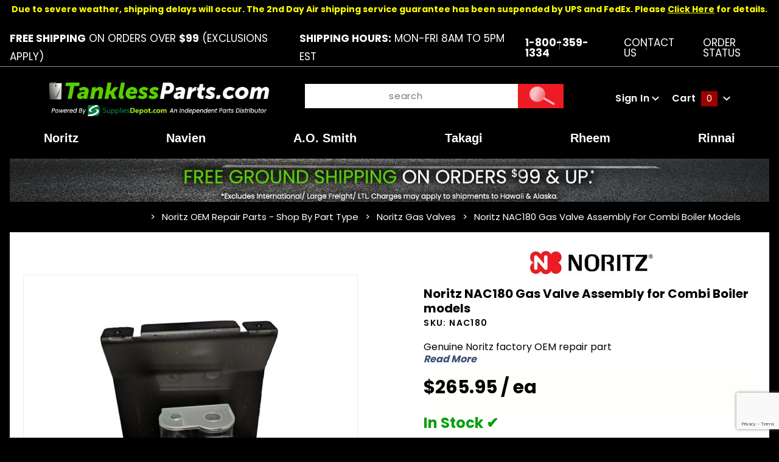

--- FILE ---
content_type: text/html; charset=utf-8
request_url: https://www.google.com/recaptcha/api2/anchor?ar=1&k=6LfAlF0qAAAAAI8sL3_-9aIbkf24S-UnU_T0TtYo&co=aHR0cHM6Ly93d3cudGFua2xlc3NwYXJ0cy5jb206NDQz&hl=en&v=PoyoqOPhxBO7pBk68S4YbpHZ&size=invisible&anchor-ms=20000&execute-ms=30000&cb=k645ihgf1fcg
body_size: 48624
content:
<!DOCTYPE HTML><html dir="ltr" lang="en"><head><meta http-equiv="Content-Type" content="text/html; charset=UTF-8">
<meta http-equiv="X-UA-Compatible" content="IE=edge">
<title>reCAPTCHA</title>
<style type="text/css">
/* cyrillic-ext */
@font-face {
  font-family: 'Roboto';
  font-style: normal;
  font-weight: 400;
  font-stretch: 100%;
  src: url(//fonts.gstatic.com/s/roboto/v48/KFO7CnqEu92Fr1ME7kSn66aGLdTylUAMa3GUBHMdazTgWw.woff2) format('woff2');
  unicode-range: U+0460-052F, U+1C80-1C8A, U+20B4, U+2DE0-2DFF, U+A640-A69F, U+FE2E-FE2F;
}
/* cyrillic */
@font-face {
  font-family: 'Roboto';
  font-style: normal;
  font-weight: 400;
  font-stretch: 100%;
  src: url(//fonts.gstatic.com/s/roboto/v48/KFO7CnqEu92Fr1ME7kSn66aGLdTylUAMa3iUBHMdazTgWw.woff2) format('woff2');
  unicode-range: U+0301, U+0400-045F, U+0490-0491, U+04B0-04B1, U+2116;
}
/* greek-ext */
@font-face {
  font-family: 'Roboto';
  font-style: normal;
  font-weight: 400;
  font-stretch: 100%;
  src: url(//fonts.gstatic.com/s/roboto/v48/KFO7CnqEu92Fr1ME7kSn66aGLdTylUAMa3CUBHMdazTgWw.woff2) format('woff2');
  unicode-range: U+1F00-1FFF;
}
/* greek */
@font-face {
  font-family: 'Roboto';
  font-style: normal;
  font-weight: 400;
  font-stretch: 100%;
  src: url(//fonts.gstatic.com/s/roboto/v48/KFO7CnqEu92Fr1ME7kSn66aGLdTylUAMa3-UBHMdazTgWw.woff2) format('woff2');
  unicode-range: U+0370-0377, U+037A-037F, U+0384-038A, U+038C, U+038E-03A1, U+03A3-03FF;
}
/* math */
@font-face {
  font-family: 'Roboto';
  font-style: normal;
  font-weight: 400;
  font-stretch: 100%;
  src: url(//fonts.gstatic.com/s/roboto/v48/KFO7CnqEu92Fr1ME7kSn66aGLdTylUAMawCUBHMdazTgWw.woff2) format('woff2');
  unicode-range: U+0302-0303, U+0305, U+0307-0308, U+0310, U+0312, U+0315, U+031A, U+0326-0327, U+032C, U+032F-0330, U+0332-0333, U+0338, U+033A, U+0346, U+034D, U+0391-03A1, U+03A3-03A9, U+03B1-03C9, U+03D1, U+03D5-03D6, U+03F0-03F1, U+03F4-03F5, U+2016-2017, U+2034-2038, U+203C, U+2040, U+2043, U+2047, U+2050, U+2057, U+205F, U+2070-2071, U+2074-208E, U+2090-209C, U+20D0-20DC, U+20E1, U+20E5-20EF, U+2100-2112, U+2114-2115, U+2117-2121, U+2123-214F, U+2190, U+2192, U+2194-21AE, U+21B0-21E5, U+21F1-21F2, U+21F4-2211, U+2213-2214, U+2216-22FF, U+2308-230B, U+2310, U+2319, U+231C-2321, U+2336-237A, U+237C, U+2395, U+239B-23B7, U+23D0, U+23DC-23E1, U+2474-2475, U+25AF, U+25B3, U+25B7, U+25BD, U+25C1, U+25CA, U+25CC, U+25FB, U+266D-266F, U+27C0-27FF, U+2900-2AFF, U+2B0E-2B11, U+2B30-2B4C, U+2BFE, U+3030, U+FF5B, U+FF5D, U+1D400-1D7FF, U+1EE00-1EEFF;
}
/* symbols */
@font-face {
  font-family: 'Roboto';
  font-style: normal;
  font-weight: 400;
  font-stretch: 100%;
  src: url(//fonts.gstatic.com/s/roboto/v48/KFO7CnqEu92Fr1ME7kSn66aGLdTylUAMaxKUBHMdazTgWw.woff2) format('woff2');
  unicode-range: U+0001-000C, U+000E-001F, U+007F-009F, U+20DD-20E0, U+20E2-20E4, U+2150-218F, U+2190, U+2192, U+2194-2199, U+21AF, U+21E6-21F0, U+21F3, U+2218-2219, U+2299, U+22C4-22C6, U+2300-243F, U+2440-244A, U+2460-24FF, U+25A0-27BF, U+2800-28FF, U+2921-2922, U+2981, U+29BF, U+29EB, U+2B00-2BFF, U+4DC0-4DFF, U+FFF9-FFFB, U+10140-1018E, U+10190-1019C, U+101A0, U+101D0-101FD, U+102E0-102FB, U+10E60-10E7E, U+1D2C0-1D2D3, U+1D2E0-1D37F, U+1F000-1F0FF, U+1F100-1F1AD, U+1F1E6-1F1FF, U+1F30D-1F30F, U+1F315, U+1F31C, U+1F31E, U+1F320-1F32C, U+1F336, U+1F378, U+1F37D, U+1F382, U+1F393-1F39F, U+1F3A7-1F3A8, U+1F3AC-1F3AF, U+1F3C2, U+1F3C4-1F3C6, U+1F3CA-1F3CE, U+1F3D4-1F3E0, U+1F3ED, U+1F3F1-1F3F3, U+1F3F5-1F3F7, U+1F408, U+1F415, U+1F41F, U+1F426, U+1F43F, U+1F441-1F442, U+1F444, U+1F446-1F449, U+1F44C-1F44E, U+1F453, U+1F46A, U+1F47D, U+1F4A3, U+1F4B0, U+1F4B3, U+1F4B9, U+1F4BB, U+1F4BF, U+1F4C8-1F4CB, U+1F4D6, U+1F4DA, U+1F4DF, U+1F4E3-1F4E6, U+1F4EA-1F4ED, U+1F4F7, U+1F4F9-1F4FB, U+1F4FD-1F4FE, U+1F503, U+1F507-1F50B, U+1F50D, U+1F512-1F513, U+1F53E-1F54A, U+1F54F-1F5FA, U+1F610, U+1F650-1F67F, U+1F687, U+1F68D, U+1F691, U+1F694, U+1F698, U+1F6AD, U+1F6B2, U+1F6B9-1F6BA, U+1F6BC, U+1F6C6-1F6CF, U+1F6D3-1F6D7, U+1F6E0-1F6EA, U+1F6F0-1F6F3, U+1F6F7-1F6FC, U+1F700-1F7FF, U+1F800-1F80B, U+1F810-1F847, U+1F850-1F859, U+1F860-1F887, U+1F890-1F8AD, U+1F8B0-1F8BB, U+1F8C0-1F8C1, U+1F900-1F90B, U+1F93B, U+1F946, U+1F984, U+1F996, U+1F9E9, U+1FA00-1FA6F, U+1FA70-1FA7C, U+1FA80-1FA89, U+1FA8F-1FAC6, U+1FACE-1FADC, U+1FADF-1FAE9, U+1FAF0-1FAF8, U+1FB00-1FBFF;
}
/* vietnamese */
@font-face {
  font-family: 'Roboto';
  font-style: normal;
  font-weight: 400;
  font-stretch: 100%;
  src: url(//fonts.gstatic.com/s/roboto/v48/KFO7CnqEu92Fr1ME7kSn66aGLdTylUAMa3OUBHMdazTgWw.woff2) format('woff2');
  unicode-range: U+0102-0103, U+0110-0111, U+0128-0129, U+0168-0169, U+01A0-01A1, U+01AF-01B0, U+0300-0301, U+0303-0304, U+0308-0309, U+0323, U+0329, U+1EA0-1EF9, U+20AB;
}
/* latin-ext */
@font-face {
  font-family: 'Roboto';
  font-style: normal;
  font-weight: 400;
  font-stretch: 100%;
  src: url(//fonts.gstatic.com/s/roboto/v48/KFO7CnqEu92Fr1ME7kSn66aGLdTylUAMa3KUBHMdazTgWw.woff2) format('woff2');
  unicode-range: U+0100-02BA, U+02BD-02C5, U+02C7-02CC, U+02CE-02D7, U+02DD-02FF, U+0304, U+0308, U+0329, U+1D00-1DBF, U+1E00-1E9F, U+1EF2-1EFF, U+2020, U+20A0-20AB, U+20AD-20C0, U+2113, U+2C60-2C7F, U+A720-A7FF;
}
/* latin */
@font-face {
  font-family: 'Roboto';
  font-style: normal;
  font-weight: 400;
  font-stretch: 100%;
  src: url(//fonts.gstatic.com/s/roboto/v48/KFO7CnqEu92Fr1ME7kSn66aGLdTylUAMa3yUBHMdazQ.woff2) format('woff2');
  unicode-range: U+0000-00FF, U+0131, U+0152-0153, U+02BB-02BC, U+02C6, U+02DA, U+02DC, U+0304, U+0308, U+0329, U+2000-206F, U+20AC, U+2122, U+2191, U+2193, U+2212, U+2215, U+FEFF, U+FFFD;
}
/* cyrillic-ext */
@font-face {
  font-family: 'Roboto';
  font-style: normal;
  font-weight: 500;
  font-stretch: 100%;
  src: url(//fonts.gstatic.com/s/roboto/v48/KFO7CnqEu92Fr1ME7kSn66aGLdTylUAMa3GUBHMdazTgWw.woff2) format('woff2');
  unicode-range: U+0460-052F, U+1C80-1C8A, U+20B4, U+2DE0-2DFF, U+A640-A69F, U+FE2E-FE2F;
}
/* cyrillic */
@font-face {
  font-family: 'Roboto';
  font-style: normal;
  font-weight: 500;
  font-stretch: 100%;
  src: url(//fonts.gstatic.com/s/roboto/v48/KFO7CnqEu92Fr1ME7kSn66aGLdTylUAMa3iUBHMdazTgWw.woff2) format('woff2');
  unicode-range: U+0301, U+0400-045F, U+0490-0491, U+04B0-04B1, U+2116;
}
/* greek-ext */
@font-face {
  font-family: 'Roboto';
  font-style: normal;
  font-weight: 500;
  font-stretch: 100%;
  src: url(//fonts.gstatic.com/s/roboto/v48/KFO7CnqEu92Fr1ME7kSn66aGLdTylUAMa3CUBHMdazTgWw.woff2) format('woff2');
  unicode-range: U+1F00-1FFF;
}
/* greek */
@font-face {
  font-family: 'Roboto';
  font-style: normal;
  font-weight: 500;
  font-stretch: 100%;
  src: url(//fonts.gstatic.com/s/roboto/v48/KFO7CnqEu92Fr1ME7kSn66aGLdTylUAMa3-UBHMdazTgWw.woff2) format('woff2');
  unicode-range: U+0370-0377, U+037A-037F, U+0384-038A, U+038C, U+038E-03A1, U+03A3-03FF;
}
/* math */
@font-face {
  font-family: 'Roboto';
  font-style: normal;
  font-weight: 500;
  font-stretch: 100%;
  src: url(//fonts.gstatic.com/s/roboto/v48/KFO7CnqEu92Fr1ME7kSn66aGLdTylUAMawCUBHMdazTgWw.woff2) format('woff2');
  unicode-range: U+0302-0303, U+0305, U+0307-0308, U+0310, U+0312, U+0315, U+031A, U+0326-0327, U+032C, U+032F-0330, U+0332-0333, U+0338, U+033A, U+0346, U+034D, U+0391-03A1, U+03A3-03A9, U+03B1-03C9, U+03D1, U+03D5-03D6, U+03F0-03F1, U+03F4-03F5, U+2016-2017, U+2034-2038, U+203C, U+2040, U+2043, U+2047, U+2050, U+2057, U+205F, U+2070-2071, U+2074-208E, U+2090-209C, U+20D0-20DC, U+20E1, U+20E5-20EF, U+2100-2112, U+2114-2115, U+2117-2121, U+2123-214F, U+2190, U+2192, U+2194-21AE, U+21B0-21E5, U+21F1-21F2, U+21F4-2211, U+2213-2214, U+2216-22FF, U+2308-230B, U+2310, U+2319, U+231C-2321, U+2336-237A, U+237C, U+2395, U+239B-23B7, U+23D0, U+23DC-23E1, U+2474-2475, U+25AF, U+25B3, U+25B7, U+25BD, U+25C1, U+25CA, U+25CC, U+25FB, U+266D-266F, U+27C0-27FF, U+2900-2AFF, U+2B0E-2B11, U+2B30-2B4C, U+2BFE, U+3030, U+FF5B, U+FF5D, U+1D400-1D7FF, U+1EE00-1EEFF;
}
/* symbols */
@font-face {
  font-family: 'Roboto';
  font-style: normal;
  font-weight: 500;
  font-stretch: 100%;
  src: url(//fonts.gstatic.com/s/roboto/v48/KFO7CnqEu92Fr1ME7kSn66aGLdTylUAMaxKUBHMdazTgWw.woff2) format('woff2');
  unicode-range: U+0001-000C, U+000E-001F, U+007F-009F, U+20DD-20E0, U+20E2-20E4, U+2150-218F, U+2190, U+2192, U+2194-2199, U+21AF, U+21E6-21F0, U+21F3, U+2218-2219, U+2299, U+22C4-22C6, U+2300-243F, U+2440-244A, U+2460-24FF, U+25A0-27BF, U+2800-28FF, U+2921-2922, U+2981, U+29BF, U+29EB, U+2B00-2BFF, U+4DC0-4DFF, U+FFF9-FFFB, U+10140-1018E, U+10190-1019C, U+101A0, U+101D0-101FD, U+102E0-102FB, U+10E60-10E7E, U+1D2C0-1D2D3, U+1D2E0-1D37F, U+1F000-1F0FF, U+1F100-1F1AD, U+1F1E6-1F1FF, U+1F30D-1F30F, U+1F315, U+1F31C, U+1F31E, U+1F320-1F32C, U+1F336, U+1F378, U+1F37D, U+1F382, U+1F393-1F39F, U+1F3A7-1F3A8, U+1F3AC-1F3AF, U+1F3C2, U+1F3C4-1F3C6, U+1F3CA-1F3CE, U+1F3D4-1F3E0, U+1F3ED, U+1F3F1-1F3F3, U+1F3F5-1F3F7, U+1F408, U+1F415, U+1F41F, U+1F426, U+1F43F, U+1F441-1F442, U+1F444, U+1F446-1F449, U+1F44C-1F44E, U+1F453, U+1F46A, U+1F47D, U+1F4A3, U+1F4B0, U+1F4B3, U+1F4B9, U+1F4BB, U+1F4BF, U+1F4C8-1F4CB, U+1F4D6, U+1F4DA, U+1F4DF, U+1F4E3-1F4E6, U+1F4EA-1F4ED, U+1F4F7, U+1F4F9-1F4FB, U+1F4FD-1F4FE, U+1F503, U+1F507-1F50B, U+1F50D, U+1F512-1F513, U+1F53E-1F54A, U+1F54F-1F5FA, U+1F610, U+1F650-1F67F, U+1F687, U+1F68D, U+1F691, U+1F694, U+1F698, U+1F6AD, U+1F6B2, U+1F6B9-1F6BA, U+1F6BC, U+1F6C6-1F6CF, U+1F6D3-1F6D7, U+1F6E0-1F6EA, U+1F6F0-1F6F3, U+1F6F7-1F6FC, U+1F700-1F7FF, U+1F800-1F80B, U+1F810-1F847, U+1F850-1F859, U+1F860-1F887, U+1F890-1F8AD, U+1F8B0-1F8BB, U+1F8C0-1F8C1, U+1F900-1F90B, U+1F93B, U+1F946, U+1F984, U+1F996, U+1F9E9, U+1FA00-1FA6F, U+1FA70-1FA7C, U+1FA80-1FA89, U+1FA8F-1FAC6, U+1FACE-1FADC, U+1FADF-1FAE9, U+1FAF0-1FAF8, U+1FB00-1FBFF;
}
/* vietnamese */
@font-face {
  font-family: 'Roboto';
  font-style: normal;
  font-weight: 500;
  font-stretch: 100%;
  src: url(//fonts.gstatic.com/s/roboto/v48/KFO7CnqEu92Fr1ME7kSn66aGLdTylUAMa3OUBHMdazTgWw.woff2) format('woff2');
  unicode-range: U+0102-0103, U+0110-0111, U+0128-0129, U+0168-0169, U+01A0-01A1, U+01AF-01B0, U+0300-0301, U+0303-0304, U+0308-0309, U+0323, U+0329, U+1EA0-1EF9, U+20AB;
}
/* latin-ext */
@font-face {
  font-family: 'Roboto';
  font-style: normal;
  font-weight: 500;
  font-stretch: 100%;
  src: url(//fonts.gstatic.com/s/roboto/v48/KFO7CnqEu92Fr1ME7kSn66aGLdTylUAMa3KUBHMdazTgWw.woff2) format('woff2');
  unicode-range: U+0100-02BA, U+02BD-02C5, U+02C7-02CC, U+02CE-02D7, U+02DD-02FF, U+0304, U+0308, U+0329, U+1D00-1DBF, U+1E00-1E9F, U+1EF2-1EFF, U+2020, U+20A0-20AB, U+20AD-20C0, U+2113, U+2C60-2C7F, U+A720-A7FF;
}
/* latin */
@font-face {
  font-family: 'Roboto';
  font-style: normal;
  font-weight: 500;
  font-stretch: 100%;
  src: url(//fonts.gstatic.com/s/roboto/v48/KFO7CnqEu92Fr1ME7kSn66aGLdTylUAMa3yUBHMdazQ.woff2) format('woff2');
  unicode-range: U+0000-00FF, U+0131, U+0152-0153, U+02BB-02BC, U+02C6, U+02DA, U+02DC, U+0304, U+0308, U+0329, U+2000-206F, U+20AC, U+2122, U+2191, U+2193, U+2212, U+2215, U+FEFF, U+FFFD;
}
/* cyrillic-ext */
@font-face {
  font-family: 'Roboto';
  font-style: normal;
  font-weight: 900;
  font-stretch: 100%;
  src: url(//fonts.gstatic.com/s/roboto/v48/KFO7CnqEu92Fr1ME7kSn66aGLdTylUAMa3GUBHMdazTgWw.woff2) format('woff2');
  unicode-range: U+0460-052F, U+1C80-1C8A, U+20B4, U+2DE0-2DFF, U+A640-A69F, U+FE2E-FE2F;
}
/* cyrillic */
@font-face {
  font-family: 'Roboto';
  font-style: normal;
  font-weight: 900;
  font-stretch: 100%;
  src: url(//fonts.gstatic.com/s/roboto/v48/KFO7CnqEu92Fr1ME7kSn66aGLdTylUAMa3iUBHMdazTgWw.woff2) format('woff2');
  unicode-range: U+0301, U+0400-045F, U+0490-0491, U+04B0-04B1, U+2116;
}
/* greek-ext */
@font-face {
  font-family: 'Roboto';
  font-style: normal;
  font-weight: 900;
  font-stretch: 100%;
  src: url(//fonts.gstatic.com/s/roboto/v48/KFO7CnqEu92Fr1ME7kSn66aGLdTylUAMa3CUBHMdazTgWw.woff2) format('woff2');
  unicode-range: U+1F00-1FFF;
}
/* greek */
@font-face {
  font-family: 'Roboto';
  font-style: normal;
  font-weight: 900;
  font-stretch: 100%;
  src: url(//fonts.gstatic.com/s/roboto/v48/KFO7CnqEu92Fr1ME7kSn66aGLdTylUAMa3-UBHMdazTgWw.woff2) format('woff2');
  unicode-range: U+0370-0377, U+037A-037F, U+0384-038A, U+038C, U+038E-03A1, U+03A3-03FF;
}
/* math */
@font-face {
  font-family: 'Roboto';
  font-style: normal;
  font-weight: 900;
  font-stretch: 100%;
  src: url(//fonts.gstatic.com/s/roboto/v48/KFO7CnqEu92Fr1ME7kSn66aGLdTylUAMawCUBHMdazTgWw.woff2) format('woff2');
  unicode-range: U+0302-0303, U+0305, U+0307-0308, U+0310, U+0312, U+0315, U+031A, U+0326-0327, U+032C, U+032F-0330, U+0332-0333, U+0338, U+033A, U+0346, U+034D, U+0391-03A1, U+03A3-03A9, U+03B1-03C9, U+03D1, U+03D5-03D6, U+03F0-03F1, U+03F4-03F5, U+2016-2017, U+2034-2038, U+203C, U+2040, U+2043, U+2047, U+2050, U+2057, U+205F, U+2070-2071, U+2074-208E, U+2090-209C, U+20D0-20DC, U+20E1, U+20E5-20EF, U+2100-2112, U+2114-2115, U+2117-2121, U+2123-214F, U+2190, U+2192, U+2194-21AE, U+21B0-21E5, U+21F1-21F2, U+21F4-2211, U+2213-2214, U+2216-22FF, U+2308-230B, U+2310, U+2319, U+231C-2321, U+2336-237A, U+237C, U+2395, U+239B-23B7, U+23D0, U+23DC-23E1, U+2474-2475, U+25AF, U+25B3, U+25B7, U+25BD, U+25C1, U+25CA, U+25CC, U+25FB, U+266D-266F, U+27C0-27FF, U+2900-2AFF, U+2B0E-2B11, U+2B30-2B4C, U+2BFE, U+3030, U+FF5B, U+FF5D, U+1D400-1D7FF, U+1EE00-1EEFF;
}
/* symbols */
@font-face {
  font-family: 'Roboto';
  font-style: normal;
  font-weight: 900;
  font-stretch: 100%;
  src: url(//fonts.gstatic.com/s/roboto/v48/KFO7CnqEu92Fr1ME7kSn66aGLdTylUAMaxKUBHMdazTgWw.woff2) format('woff2');
  unicode-range: U+0001-000C, U+000E-001F, U+007F-009F, U+20DD-20E0, U+20E2-20E4, U+2150-218F, U+2190, U+2192, U+2194-2199, U+21AF, U+21E6-21F0, U+21F3, U+2218-2219, U+2299, U+22C4-22C6, U+2300-243F, U+2440-244A, U+2460-24FF, U+25A0-27BF, U+2800-28FF, U+2921-2922, U+2981, U+29BF, U+29EB, U+2B00-2BFF, U+4DC0-4DFF, U+FFF9-FFFB, U+10140-1018E, U+10190-1019C, U+101A0, U+101D0-101FD, U+102E0-102FB, U+10E60-10E7E, U+1D2C0-1D2D3, U+1D2E0-1D37F, U+1F000-1F0FF, U+1F100-1F1AD, U+1F1E6-1F1FF, U+1F30D-1F30F, U+1F315, U+1F31C, U+1F31E, U+1F320-1F32C, U+1F336, U+1F378, U+1F37D, U+1F382, U+1F393-1F39F, U+1F3A7-1F3A8, U+1F3AC-1F3AF, U+1F3C2, U+1F3C4-1F3C6, U+1F3CA-1F3CE, U+1F3D4-1F3E0, U+1F3ED, U+1F3F1-1F3F3, U+1F3F5-1F3F7, U+1F408, U+1F415, U+1F41F, U+1F426, U+1F43F, U+1F441-1F442, U+1F444, U+1F446-1F449, U+1F44C-1F44E, U+1F453, U+1F46A, U+1F47D, U+1F4A3, U+1F4B0, U+1F4B3, U+1F4B9, U+1F4BB, U+1F4BF, U+1F4C8-1F4CB, U+1F4D6, U+1F4DA, U+1F4DF, U+1F4E3-1F4E6, U+1F4EA-1F4ED, U+1F4F7, U+1F4F9-1F4FB, U+1F4FD-1F4FE, U+1F503, U+1F507-1F50B, U+1F50D, U+1F512-1F513, U+1F53E-1F54A, U+1F54F-1F5FA, U+1F610, U+1F650-1F67F, U+1F687, U+1F68D, U+1F691, U+1F694, U+1F698, U+1F6AD, U+1F6B2, U+1F6B9-1F6BA, U+1F6BC, U+1F6C6-1F6CF, U+1F6D3-1F6D7, U+1F6E0-1F6EA, U+1F6F0-1F6F3, U+1F6F7-1F6FC, U+1F700-1F7FF, U+1F800-1F80B, U+1F810-1F847, U+1F850-1F859, U+1F860-1F887, U+1F890-1F8AD, U+1F8B0-1F8BB, U+1F8C0-1F8C1, U+1F900-1F90B, U+1F93B, U+1F946, U+1F984, U+1F996, U+1F9E9, U+1FA00-1FA6F, U+1FA70-1FA7C, U+1FA80-1FA89, U+1FA8F-1FAC6, U+1FACE-1FADC, U+1FADF-1FAE9, U+1FAF0-1FAF8, U+1FB00-1FBFF;
}
/* vietnamese */
@font-face {
  font-family: 'Roboto';
  font-style: normal;
  font-weight: 900;
  font-stretch: 100%;
  src: url(//fonts.gstatic.com/s/roboto/v48/KFO7CnqEu92Fr1ME7kSn66aGLdTylUAMa3OUBHMdazTgWw.woff2) format('woff2');
  unicode-range: U+0102-0103, U+0110-0111, U+0128-0129, U+0168-0169, U+01A0-01A1, U+01AF-01B0, U+0300-0301, U+0303-0304, U+0308-0309, U+0323, U+0329, U+1EA0-1EF9, U+20AB;
}
/* latin-ext */
@font-face {
  font-family: 'Roboto';
  font-style: normal;
  font-weight: 900;
  font-stretch: 100%;
  src: url(//fonts.gstatic.com/s/roboto/v48/KFO7CnqEu92Fr1ME7kSn66aGLdTylUAMa3KUBHMdazTgWw.woff2) format('woff2');
  unicode-range: U+0100-02BA, U+02BD-02C5, U+02C7-02CC, U+02CE-02D7, U+02DD-02FF, U+0304, U+0308, U+0329, U+1D00-1DBF, U+1E00-1E9F, U+1EF2-1EFF, U+2020, U+20A0-20AB, U+20AD-20C0, U+2113, U+2C60-2C7F, U+A720-A7FF;
}
/* latin */
@font-face {
  font-family: 'Roboto';
  font-style: normal;
  font-weight: 900;
  font-stretch: 100%;
  src: url(//fonts.gstatic.com/s/roboto/v48/KFO7CnqEu92Fr1ME7kSn66aGLdTylUAMa3yUBHMdazQ.woff2) format('woff2');
  unicode-range: U+0000-00FF, U+0131, U+0152-0153, U+02BB-02BC, U+02C6, U+02DA, U+02DC, U+0304, U+0308, U+0329, U+2000-206F, U+20AC, U+2122, U+2191, U+2193, U+2212, U+2215, U+FEFF, U+FFFD;
}

</style>
<link rel="stylesheet" type="text/css" href="https://www.gstatic.com/recaptcha/releases/PoyoqOPhxBO7pBk68S4YbpHZ/styles__ltr.css">
<script nonce="v0trOeume16WoJKXbdyEgA" type="text/javascript">window['__recaptcha_api'] = 'https://www.google.com/recaptcha/api2/';</script>
<script type="text/javascript" src="https://www.gstatic.com/recaptcha/releases/PoyoqOPhxBO7pBk68S4YbpHZ/recaptcha__en.js" nonce="v0trOeume16WoJKXbdyEgA">
      
    </script></head>
<body><div id="rc-anchor-alert" class="rc-anchor-alert"></div>
<input type="hidden" id="recaptcha-token" value="[base64]">
<script type="text/javascript" nonce="v0trOeume16WoJKXbdyEgA">
      recaptcha.anchor.Main.init("[\x22ainput\x22,[\x22bgdata\x22,\x22\x22,\[base64]/[base64]/[base64]/ZyhXLGgpOnEoW04sMjEsbF0sVywwKSxoKSxmYWxzZSxmYWxzZSl9Y2F0Y2goayl7RygzNTgsVyk/[base64]/[base64]/[base64]/[base64]/[base64]/[base64]/[base64]/bmV3IEJbT10oRFswXSk6dz09Mj9uZXcgQltPXShEWzBdLERbMV0pOnc9PTM/bmV3IEJbT10oRFswXSxEWzFdLERbMl0pOnc9PTQ/[base64]/[base64]/[base64]/[base64]/[base64]\\u003d\x22,\[base64]\x22,\x22HC53wpo9TsKFbMKzKQDDj1jDrMKILsOjUMOvWsKkXGFCw5MSwpsvw59bYsOBw7rCjV3DlsOfw6fCj8Kyw5bChcKcw6XClcO+w6/DiC1vTntEScK+wp4ZdWjCjTbDijLCk8KkEcK4w60pfcKxAsKLQ8KOYF5oNcOYA2toPyLCizvDtB9RM8Ovw4/[base64]/JX7CsMOIPUnDksO+w7HDmsO7HTINwoPDlQDDlMKIw65pw5YkFsKfBMKAcMK6DBPDgk3CnMOeJE5Sw4Npwqt5wpvDulsbcFc/IsOfw7FNaAXCncKQacKoB8Kfw5x7w7PDvCHChFnChS7DpMKVLcKNLWprKzJadcKlFsOgEcOFOXQRw6nCkm/DqcOzdsKVwpnCt8OtwqpsQcKYwp3Csx/CkMKRwq3CgRtrwptSw6bCvsKxw4jCvn3Dmy4mwqvCrcK+w4wcwpXDkyMOwrDCnmJZNsOIGMO3w4dNw7d2w57CiMOuAAl7w6JPw73ChkrDgFvDpE/Dg2wew4diYsKvdX/DjDomZXI0bcKUwpLCqRB1w4/Dn8O1w4zDhH5jJVUUw7LDskjDlUs/CjhBXsKXwqMgasOkw5nDsBsGEsO0wqvCo8KtbcOPCcO4wpZaZ8ORKQg6QMOGw6XCicKwwr97w5UZe27CtR/DocKQw6bDoMO/MxFFf3oPNlvDnUfCsBvDjARSwqDClmnCnALCgMKWw7sMwoYOE2FdMMOpw6PDlxszwp3CvCBgwo7Co0Mlw7EWw5FUw6cewrLCgcOrPsOqwq9aeX5Qw53DnHLCkcKxUHp/[base64]/Ctm8RXsKYRTMmw67CoRxGRcOCwqbChXfDszwcwolxw7oWIXTChXHDj07DpiTDu3zDpxTCgsOIwqArw7VQw7zChEtVwqAdwpPCqlPCo8Kxw7TDnsODTsO8wpNTWQd8wrDCgMOww68cw7rCicK7AwDDsQjDgmbCv8KlT8OFw6Iyw51ywoVZwpgow4QTw5fDl8KPSsOQwo/DnMKKYsKccsKPYcKyMMO/w6PCp1RMw6UYwqUMwrnDiVLCuEvCsRvDhWbDmg3Dnm0wS3Q5wqzClUDDtcKFNxwkNCvDpcKuaDLDqzXCgjfCq8KJwo7DjcKnGFPDvEAPwoUEw5R3w7F+wrxBaMKOD3QpMEnDuMKPw5FVw7MAMMOtwotpw7bDnEXCh8KxcMKCw77CkcKMOMKMwq/[base64]/CqcOLPMOkwpDDnwLDlFocRMO8wqhZw7UPFRc3w4jCmsKTYcObSsKMwoJrwpXDpGHDjMKCFzfDoyLCl8O/w75pZzrDnmh7wqUTw4sUOlnDp8ONw5JlClTCj8KkaAbCgVoawpzDkTvCtGDDukg/w7vDhwXDqUV8FER1w5zCiXzCqcK3cipCN8KRXF/CpsOhw4vDqwXCmMK1BlAKw6R5wplQSxXCpS3Dm8Omw649w4vCtxDDhA5YwrzDnSJyFWUOwr0uwpbCscOOw4oyw4Ref8KPbHsmLAB0NXXCqcKNw5EXwqoRw6/Dg8OPGMOac8OUImTCpkTDs8OkeFw4EnsPw71aAD7DnsKndcKKwoDDqXzCksKDwrTDr8KDwr7DpAjCv8KGaFTDv8KnwqzDhsKuw5TDjMORACXCq1zDqMOmw6fCv8OZZcKSw7bDiGg/CiYyWcOCcEtRM8O4NcOmIn1ZwqTCvMOUYsKHd1QewrfDunUiwqgwJsKOwqjCi30Lw6MMM8KDw5DCj8O5w7/CiMK6J8KAfjhEIzjDkMONw4gswrNWSHANw6rDhm/[base64]/Chz5sesKNSH3DgMKwQSdadMOtwp8zNykGT8O6w67DoTjDj8K2eMO7MsKCHcKsw7ItYWMoCBQxSl1hwr/Dghg1BAl8w75Aw5gCw5zDtzJAQBZlBUXCpcKtw6xYdzg+PsOuwrnDoW3Ds8OCV2TDj3kDMARRwqbCuVA2wo1nQkfCucKnwrDCrxHCmzHDji5cw7/DmMKYw4MGw75+PUHCq8Kjw73DvcOVa8OmWcO3wq5Bw6o2W0DDrsOZwozChgI/[base64]/[base64]/DqsO1wpMlPTh3wo8jRV7DpDPCucOdw7TCqsO2dsKYTBHDum4swoh7w7l0wp3CqxjDj8OxbxzDjG7Dg8OjwpHDihrDrEXCkMOcwoxENj7Cv2wywpMaw79mw4NJKsOVPy5Zw6bCpMKkw77Ctz7CqivCpn3Ck2TCqjlsWcOPBWRMKcOdwoXDjjJnw4zChA/DscKJGMOmJHXDlcOrw6nChxTDmAMnw5zCiSMcTUp9wqJWD8OWG8K4w7XCr2/CjWzCrcK+V8KmNTx7Ziciw67DiMKww6rDs2NDWgTDjzofNMOCaD1qZQXDpx/DkCQPwqk8w5c0aMKuwrAxw4oMwrhNeMOcS2gzHTzCjlLCqBU0djofc0HDosK4w7k5w4nDhcOgw7Vwwo/CnsKKNCdawqXCpyzChVNqNcOxUcKRwobCrsKPwq/CrMOTXlHDiMORSlvDhB9wS2lwwqlbwpYYw7jCncKowonCl8KSwpcjcTbDr2Uaw6rCtMKTaT4sw6Vrw7hRw5rDisKTw47DjcOoPgRjwooZwp1uXxXCj8KZw6AKwrZGwrw+cibDtcOpHgs1VSnCusK4T8O/woTDnsKGUsKSw7Z6I8KowolPwrXCgcKOcHNswqI1w79Vwr4PwrvDiMK1ecKDwqZ5VQ3Clm0gwoo/fQRAwpEAw6fDtsOBwpnDlMK4w4AUwp5RMHDDosKAwqfDimLCvMOTVcKTw7nCtcKXUMOTNsOpSDbDncKwUHjDu8KhFcO/aHvDtMOfacOJwotmfcKjwqTCoUkvw6ojRm40wqbDglvDscOswrXDvcKvHzd/[base64]/CtcKewrMMwpHDh1bDrxBJw6NeX8KAw5vCiWrDssKqwqvDucOfw5AUAMOZwq8VT8K7dsKHd8KXwovDmQdIw4JybmIRKWVkR3fDosOiChrDlMKpVMOXw4DDnD7DkMK5LSEJKcK7RxU3FMOjDzTDiyQmM8K/w7DChMK2PAnDsWvDocOqwovCg8KzIMOxw6PCjDrClMO/w41nwoUqPQLDqjUYwrFZwqRcBmJJwrnCncKFNsOfSW7DqhI2wpnCs8OQw4fDm0Jew4zDnMKDQMOPbD91UTPCu1InZcKfwoPDvn8zME0kWwDCpW/DtRAqwqkdLgXCmTnDuDBiNMOkw53CkGHDgsOjaV9ow55PIU9Fw5rDlcOMw7E4wpwGw7VGwqPDsjAudlXDkFAhasKVL8K9wrvCvgDCnC7CriYKeMKTwotBJj3CqMOawrzDgwrDisOIw6/DtVpuHWLDgUHDlMOtwr8pw4TCr0oywrTCu3B6w53Dvw5tNcKgb8O4AsKYwp0Iw5LCocOUb2DDiTHCjijCjVzDm3rDtl7CpQfCisKjM8K2GMK/Q8KLHn3DiExPwr/CgnIrOFlBFinDpVjChT7ChMK6TGJMwrRxwrpbw7zDm8OaeB5Iw4rCvcKmwpDDocK5wp/[base64]/CoMK+wqHDpsOnPsKswr/DkMOQw7h5EcKTFMONw5UzwrRJw4QFwqZSwo3CtsOpw77DkkVZYsK/PMO8w5BCwpPChMKHw5IBBTxfw6zDlUV9BQzChW0FNsKkw6k4wrfCrRZ3wq3DjAPDk8Oewr7CsMOSw5/CnMKNwoxtXsKLfDnCgsOnRsKue8Kvw6EPwpHCgS0mw7PDi0Zsw6PDp3NmJR/Ci0HCpcKhw7/Do8Kuw6gdIQ1ewrLCu8KXS8OPw7tLwrjCsMOOw7bDvcKwPsO3w6/[base64]/IV/DsMOFw5AlbDgDw73DjQ3ClsKPw6Q3w5jDhTjDgg1ASlHDv3nDpX8OaUHCjw7Di8KGw53CmsK9w58RSsOKB8O5w5DDsXnCiBHCrhTDgAPDuH/[base64]/DqcOJw7TCombDqsONBF/[base64]/Ci24/Y8KOw4g1wqAxwrhTw5MPw5EvwqDCvsKyZ17CkHF2UHjClkHDg0EyAD5ZwpVpw6vCj8ORwr4LCcKqKkIjG8KMIMOtX8Kkwos/wrVLQ8KAG1M0w4bCjMKcwoXCoT4QSHPCngN5JMOYUWjClgfDvH7CocOvQsOHw5PCoMOKe8O7eWrDlcOOwpxZw48JQMOZwrPDoWvDs8KkMypPw5RCwqjCnR3CqD7CjzEDwo5ZNwjCg8OSwrTDscOMecOzwrjDph3DlyUtUgXCpB0la152wpjCn8OHd8KMw7YZw7/Co3fCs8O/LUTCscO7woTCt24Sw7tLwoDCl2vDs8Ovwq0mwqwqKC3DoTbDkcK3w50/w5bCt8OZwrrCrcKnEhk0wrrDuR9xCELCjcKcSsOwE8KFwplsG8KiCsKOw7wTHUAiPBFQw53Djn/Cg1QfM8O7NUrDocKtDHbCgsKAB8Ovw4siIkLCuRRqRQHDjHNywoRQwoXDrUoMw45eBsK9U1wcF8OLw5YtwqxcED9rHMK1w7MJXsOicMKQJsOGZi3DpcO7w7Nxwq/DssObw4vCtMOWDiLChMKSKMOac8KJLXvChxDCrcOvwoDClsKuw7tKwpjDlsOlwrvClMOvVFlSN8K+w5xBw7HCkiFJdGzCrlZNSsK9w4DDmMKAw7wrfMKyOcKYTMKGw6XDpCxXKMOBwo/DqwTDv8Odeg4Wwo/Dl0gHA8OkUlDCkcKOwpgLwpAaw4bDo1tTwrPDj8OTw5LCoTVGw4zCk8OsHjcfwp7ChMKzC8OEwp16f1Jbw4IvwqDDuV4owq/CuAFxexTDtQDCmwfDt8KNGsOQwocpUQTCgwHDlj/CnkLDvF8CwoJzwoxzw6zCnybDuxnCucODYXXCqVXDnMKeGsKvPyh/E1nDpXlqwoXCp8Kiw7vCkcO/wonDtDjCmUnDvU3DiyPDssKMcsKkwrgQwrhccURVwqDCj2Bew4YRCl5Bw6luBMKrDCHCiWtjwroBT8K5McKMwrocw6/DusKpScOaIcO4IWAxw6vDtsKQZx9sW8KcwokcwrjDpwnDlXHDrMKEwo0ReQEsZ24/wo9Ww4UFw5VIw7xyMEYRe0jCnB8Zwr5bwqFVw5LCrcKGw7TDsSLCiMKENhnCny3DrcKSwpxGwqQcXRnCq8K6GTFbZGpbJyDDq0F0w6nDocOFE8OeT8O+YyMww5kDwqPDu8OOwpleHsOow5ABJsOzw7spwpQ+ChNkw6DCpMOmw67CicKeRsOZw68/wrHDqcOxwrE+wqIYwqvDqlRPUDfDjcOeccK2w5pfZsKNS8KTTgjDisO2GRQmwonCtMKHe8K/PjXDnjbCj8KLFsKcIsO7BcOfwpgZwq7Dh09YwqMxeMKqwoHDnMKtURklw7/[base64]/bx/CuHt9wojDjzbCoAoKKEfDlU40ARtQFsKow6HCgy7CisKaB2xCw786w4fCkxZdB8KTIV/[base64]/Ckl/[base64]/DjSUWdT1cwqNawojDgsOGwpgVwqXCtxrCiMOXJcOjwrDDtMO9QxvDlTDDjsOJwooEQgwhw4IMwrxTwo/ClWTDk38uK8O8KiBMwoXCoDXCksOLFsK6EMOdBcKhw73CpcK7w5JELRxfw4vDhsOFw4nDlsO7w6o3R8KDV8Obwq1rwo3DhFzCmsKTw5rDn2/Dr0thNAjDscONwooMw5fDs03CjMOKJMKwFMKgw4XDisOtw4IlwpPCvzXDqsOvw7DClzHCvsOmNMOBO8OtdkjDtMKBcMOsZmxXw7Iaw7vDkGDCicOWw7IQwrMkXH9Ww5LDocKyw4/DtsO5w5vDssOVw7YnwqR1PMOKYMORw67CvsKbw4fDjMOOwqdJw7vDjwsIe3MJUcO3w58Vw4nCq3jDvFrCuMOswozDuknCvMOLwp4Lw4/DsG7CtyQJwqEOB8K5KMOGWlHCssO9wqEaAMOWYR8pMcKdwrIzwojCslbDvcK/wq4OAAgDw4A5U2Rsw4l9R8OWEUXDusKrSUzCkMKfFMKyJjrCugPDtcOlw5PCpcKvJyhew7VZwolLI0hdIMOjC8KEwrDCg8O1MnPDmcOSwrMewpg4w4law4HCsMK/[base64]/VsKIw5DDgMKUHhFVSMOxw73CnX/Cnn0WwpQMS8K8wqPCqcOvBC8Td8OEw6DDgUAQesKNw6/[base64]/CgiHDmMOZUcOxw7rCscK3wozCh8OswqvDtRE/I8OMJFPDniZqw57CukQKw4tiHQvCiRHCsCzDucOMesOZVsOyXsO8NwFdAFMuwrV4TMKrw6XCpiIlw5sYw7zDp8KTZcOHw65Xw6zDmxzCmTwGKCTDlQ/[base64]/CslQpw6xAwr/Cr8OxGBIow5tDOcK2wqXCkcKAw5jCgsOFw5LDtsO0B8Oqw702wp3Ci03DhcKDM8OdX8OmSTHDmUp/w4YcbMOhwoLDp0lFwpMYW8KcKjfDpcOmw5x9wr/Cp2UEw77CiXx/w4LDjzcLwoRhw7RuIF7CqcOjIsOPw50vwq7DqcO4w7rChTXDmMK7cMKiw4PDisKYeMOnwqjCtDXDjcOLHgbDuXAdfMO6wrjCp8KHAyRkw7hiwrgtBFQmXsOrw5/Dv8OcwqvCjGrDksOdw753ZQXCosKbTMK6wqzCjD0fwpzCgcOQwpULBcK0wp8PK8OcCA3CicK7OwjCmBPCnCTDin/DusONw4REwqvCrW40Tztew7LDoF/CjhRbBm8ZKsOud8K0SE7Dp8OpBEUtZwfDvknDucOzw4QXw43DlcKVw60Vw4gKw6XCkF3CrsKCQwXCpV7CtnEmw4XDksK8wr9jQ8KQw5DCrHcHw5PCqcKjwqQPw53CimVGPMOUGCnDncKPJsO3w7A7w4gRRHfCpcKmCD/[base64]/DpsOEw6gUw43DiQrDjcOQw4ZZw6g/w4XDn8OuP8KOw4UgwrLDmnHCsxdmw5rCgAXCnHbCvcOsKMOocsKvWG5/woJswq8Awq/DmFNqUA4awpZqC8K5Oz81wq/CoUI0IzHClMOAcMO7wpljw4vCmsO3V8OAw5fDm8K4SSPDvMOVR8OEw7jCoXJtwp8Sw7/DrsK/SHUOw4HDjTcIwp/[base64]/DjXPCmcKnIUNdwqbCoHbCrMK3wohVCMOhw4TDs1E1ZsKGA0TCs8ORf8O7w5YAw7tcw698w5kEFcOTYxgLwrQ1w7XCmsOfaHozw6vCkkM0JsKlw7DCpsOfw4gWd3HCqsKHVcOlIxjClSLDv23DrsK/GDXDgjDCiU3DtMKGwq/CkEdJMXUheD8vYsKfRMKqw4bCs0fDlhYNw6DDiDxjYXnCggLCjcOkw7XCgUYHIcOnwqgXwphewrLDjsObwqoXX8KwABY7woA/w7rCjMK5JBciPD0Ow4RZwpM4wr7CgGbCgcK7wqMLf8K1wqfChEXCkjrDuMKkexjDqTV8Ai7DtsKPQTUPQAHDmcO/dwhDa8O6w6BvOsOkw7bCpjrDvmdawqpfE0dqw4g+VV/Dn2LCnAbDsMOWwq7Ctis1AVTCsCMtwozCm8KMa1ZVB37CtBQKVMKtwpTCixrCsQHCjMKiw67DuDPCtHXCm8O1w5zDhsK1T8OfwpldB1AtY0fCs1jCh0hcw6zDisOCfSAVDsOEwqnCn03CrgBjwrbDqUdhaMKRIVfChzPCvMK3A8O/LxzDrcOhU8KdH8Krw7TCsSA7KTrDsn8VwqJgwqHDi8KnRMKbNcK8McOMw5jCjsOdwrJawrMQw5fDimHCiz45ZE4hw6I/[base64]/H8Kowp0+w791QgUGGcO/QcK/wr1bwp4/wpJCTXRpDGzDhhDDl8KAwqYWwrgmwq7Dp1dfD2nCoV8vI8OqDENNVsKtZsKRwqvDgMK2w73DsVgCcMO/wrbCssOjWwHCiDgswrzCpMOQP8KUfGt9w4LCpRIwQnEPw5MhwoddDcOYCMOaKTrDk8KgL1XDo8OsLXLDs8OxEn91GwoCZMKKwrcCC1cuwothOgvCi1UkMydadmQRfmfDusObwqbDmcO0UsO+GE/DoCfDisKLZ8Knw5nDig0ZMjx9w4XDmMOoDTbDlsOxwr0VDMOIw6NCwq3Dtg3DlsORYDoQLRZha8KvbkJSw43CoS/DhEzColHDt8Kpw4XDpCtmXxtCwqbCiBAswo9/[base64]/woxhwrHDkMOiBFRFTsKaaBrCmWjDmsKjWm0BO1bCh8KMBRJmfTg8w74dw7vCiTDDgMOEJcKgZkjDgcOnHgHDsMKrUTcIw47CkXzDjMO+w4/DhMKPwoM7w7LDqsO0eQTDr3vDqWAcwqNrwofCumwUwpDCj2bClkJNw4DCj3sfNcO9worCoSPDnTxiwrsvw4nClMKxw7xDD1dqI8KrLMKlLMOewp99w7/CtsKTw7wASCMTCsKNLgoJHlwMwp3CkRzDpDdHQ045w5DCrylaw5vCs3BYw4zDsgzDm8K0fMKRKlELwqLCosKhwpzDgsOkw6jDqMOTw4fCg8Knw4bClRXDhGNTw4hSwo/Ck17DjMKjXkxtU0ojw7onYUZNwpMbGMOHAFVYDCTCrMK1w4DDhMOtwodowrEhwpskWR/Du1rCo8OaSTB/[base64]/IcOewrNSOQbCjgnDlUoTw7JQWRfCusOsIlXDhMK4cn/[base64]/DtsKhalbCqGDDqMOzT8Kvw4xmKWgnbwbDo0t0wq7Ds1ZRdsOVwr7CrMO8cCcxwoImwqXDuwTDqks6wo4xasKbLTV3wpLCiUbDjD4fWEjCvzxzfcKTMMKdwr7DtlEOwolcX8ODw4LDqMKnI8KZw7/DhMK7w59iw6ALZcKBwo3DmMKcMylmOMO/T8OgE8KiwqNqcTNGwpsSw7gufAQ0KjbDkmR+EsKFSiwMcUMyw7ADK8KIwp/CvsOBKDpTw7hhH8KJI8O2wrAlVn/Cn1Y0ccK9eTPDs8KMM8ODwpZ+GMKHw43CgB5Aw6ojw54/dMKoFwzCgcOsNcKIwpPDkMOEwoAUXjjCs3PDqTMGw4EUw4bCi8O/[base64]/[base64]/[base64]/[base64]/Dm8Kxw5XDrsKbfyFdZMK1wr1XbWInwp7DgzlMXMKIw5vDo8KcG3DCsBFeRwDCrD3DssK+wpXDqwDCi8KYw5DCsnXCrgrDj14jbcOBOEECNW3DjHxaVFYswobCpsK+IF9qbyXCh8KbwqQpJXEFWAHDqcOsw5jDjsO0w6rDsQnCocO/w6nCpQtwwqTDp8K5wqjCrMKmDV/DnsKqw51NwqU4w4fDv8OZw5Uow4xYMVpOPsOFMhfDgBzCnsOrc8OuFMKnw7TDl8K/NMKrw4ofA8OSShrCnj40w4wGXcOnX8O2L0oXw4QBOMK2T0PDgMKXJznDn8KhLMO4VGLCoEVbMhzCtQLCjntAE8OOfkZ6w4fDtBDCscOrw7Enw71jwpbDj8O3w4N6QHfDo8OBwoTDsW3DosKBVsKtw5TDiWbCvEbDscOsw7XDlDhVQsKEDB/CshPDjcO5w4bCnTk4dhTCmW7Ds8OUNcK1w73CownCrG/CgAFqw5DCvcKtWnHCjgs6YE3DgMOvfsKTJE/DuRfDksKOccKUOMOjwo/[base64]/[base64]/[base64]/[base64]/DtsKwCMKFwo0ZbcKBw6J0wpdLVcOgYMOVYT7Cv2TDvl3CkcKzRMKPwqBEVMOqw7Y4Y8OkL8OfaX3DksOqLRXCrQvDn8K5bSjCtCFLw68qwqDCm8KWFSfDp8Kkw6dQw7rDm13DmTzCp8KKLwwgU8KFMcKVwpfDisOSRMOqUmtMLC9PwrTCp1fDmMOGwo/[base64]/[base64]/DMOIwo14w4Q5Dx7CjiUdwr1+RDrCnE5IOQjCoA3CkFU6w5Iuw6HDpmpmcMO2QcKxMSPCmcOkwoLCj2Z7wovDmcOEWsOxDcKickQIwoXCoMK6XcKbw5o+w6MfwrTDtTHCjFU8RU8TDsOywqItbMOawrbCjcOZw68yRHRrwpvDm1jCu8KaBAZ/H0/DpxbDnS16RHRowqDCpGNGI8KEfMKTeR3CkcOcwqnDuAvDvMKZUW7DssO/[base64]/CgsKUZ2trw4UDwqPDo8O3c8Obwp0/[base64]/[base64]/[base64]/[base64]/CtcOVZx5cU8KLKMOPPMKTcT1yEcOGw6PCgSDCl8OkwqlnTMK5FQBpWsKXworDgcOzRMO2woY6AcO0wpFfVH7DmG7DsMOUwrpUb8Kjw4Q0FyZ/wqosA8OHRcOjw6oXU8KbMiwtwrDCosKcw6Qpw6fDqcKPK0/ClW/CsVYzJMKxw6krwpvDr286bkoAKkMAwrVbPwdQfMO0HxNBN1XCjsKbF8KgwqbCjsOCw7rDmCwyFcK3w4HDr1dJYMOPw6MDSkTCpD4nV0kswqrDj8OxwqPCglfCqAoeAMK2A3oiwq7DlQVNwpzDsjHCrlFSw43CqA8DXDHDnSQ1wrjDjl3DjMKEw5k9DcKSw5F/eC3DpxTCuFhbBsKaw64dRMOcBw9OEjdBDRXCr0FENMKoCMO3wrBSdk4Qwr8SwqzCv2V0EsOTfMKAQmzDpmteJMOHw6PClMO6AsOow5dxwr/[base64]/[base64]/DnSQnY8Ozw4hkw6LCmsOLLsO/wqcVw7ZsLGDCgMOEw4RyCyPDoztTwoXCssKjHcOywppzL8KIwpfDm8Odw7PDmRvCrMKHw5xxcR/DnsKwbcKaHcKpbAtOCQNnKw/[base64]/[base64]/KSx4w63Dsxl3w50aLk/[base64]/[base64]/CsUXDuMODwqggA8KVw4PCmBvCkcOObcOaw6MANcKMwqjDjFHDvhrCj8K8wqnCsi3DrcKxH8OQw6nCi2kLIcKvwpdDcsOMDjFWHsKGw44DwpR8w4/DrX4sw4nDlFF/[base64]/OHzCuTjDgADDm8O5ccKHwqAGAB3CrALDvMO4wpnCr8KHw5/Cvm/CncO8wqjDpcO2woLCtsONDsKPUm4rEwfCqMO1w6nDmDBsZjNyGMOqIzsmwrXCg2HDksOywr7CtMOsw7DDoEDDui8UwqbClD7DlRgBw7rCvMKVcsK6w5zDk8OYw6Q9woU2w7/[base64]/DmgnDu8KDAwbCqcKow6zCpMOOf8OCw4DDssOuw7HCp3/Cgn1ywq/[base64]/[base64]/Du8OlOMO9YMOCwqDCn1sRw6pOw5HDtsKHbMOBMX7DhcO5wrRQw73DtsOVw7PDmCU7w53Dj8OCw6cJwrPCuHs3w5N8DMKQwpTDgcKoZAfDv8OXw5B9Z8OhJsO1wpnDtTfDoWIGw5LDtXR3wq5hCcKNw7wRGcKhNcOeLXIzw5xSTsKQSsKLPsOWdsOdQ8OUVyhMwotswr/Cv8OGwqfCocOjBcOIYcKhVcKUwpXDphw+McOkMsOGP8Ktwo1cw5TDpmDCiQdewp1UTUHDmX5yX0jCi8KqwqAFw4ggSMOkO8KDw7PDtsKzL0DCl8OALsOwUHcrLsOJLQRXGsO6w4ZSw4fDoj7ChRnDoy9CK1MsdcKNwozDg8K+ZhnDkMKaJcO/OcOPwqTDhTAIaCJ8wpDDgMOSwqVpwrfDiELCtlPDj1A6wqzDsUvDgh/Co2Evw4gYCypawrLDqnHCpsOhw77CnyDDksOwKcKxB8OlwpNfT30SwrpcwrhgFhnCvlLDkFnDtinDrTXCrMK3d8ONw78Ew43DoGrDqcOhwrt/w5LCvcOUSmdHNsOrGsKswrwnwo8/w5gQN2rDkTHDoMOOUizCkMOhRWUTw74pQsKow7clw7I5YUY0w5bDnFTDlTrDpMKfMsOsGiLDtGl9fMKqw7LDi8OzwoDCrRlNHC3DiXLCnMONw7HDkhnChmDCvcKKSWXDjHTDn0/[base64]/w6R7JsKHw5rDnMOqw7vCg8K2csOawrVrw6wPwpnDjsK0wrLDhMKtwrTDm8Kgwp/ChWNCXxzDi8O8VcKwOGNrwolawpHCo8KXw6DDo2rChsKBwq3DrxpQCVAWDnDCvVTChMO6w75/wpA9LMOOwpDCmcOYwp06w7x/[base64]/w5rDi8KXa8ORK8KvQcK/wqjCi3fCvRdeZg0sw4jCgcOqOsO6w5nCisKpPFgpS1tpZMOGTgnChsOxK3jCpGsuf8KBwrjDucO7wr5pYcKqK8KxwokMw5AwZALCiMODw7zCp8OvXB4Nwq0ow7TDi8KgXMO5PcONMMOYJcK/[base64]/DmVQFZhBtJkDDqkhQwqbCtcOEWcKpw5ImXMOqEMO/JcOMWHl8YQUcBC/[base64]/DtzkIaMODw67DlcKMw5PDjn7CoWpGYMK4LsO2IMOWw5/Dt8OdUiVMwprCn8O6WWc3FcK6JjTCpVcJwopsVFF1K8OWaF7DqEDCkcO3DsOqURLDlFcJdMKsTcKAw5TCk0drY8KTwo/[base64]/CmBBrwoQ+wrvDjMK2LhDCjk/[base64]/RArCnCHDm2gocMKFSMKmP8Kew6HDvCZ5w75xThrCgQYjw78FEirCnsKHwqbDhcK4wpDDkS8bw6TCs8OlV8OLw7d0w64yD8KRw71dHMKFwrvDiVvCv8KUw7zDmCVrPMKdwqBgMXLDvMKwC17DqsOlAUdbcSDDhX/CmWZMw4I8WcKHccOBw5nCsMKGXhbDisOPwo7Cm8K3w5VwwqJAQsKMw4nDh8Knwp/ChUHCl8K1eDJ9TC7Dl8OdwrF/ImE9w7rDmF1bGsK3w5M4aMKSbnHDownDmG7Ds2U2M23DksOGwpQRDcK4H23CqsKkMS5WwpjDi8ObwqfDjlDCmERaw64ATcKRAsKQUzMYwpzChS/DhsOBEEPDqXdvwo7DvcK/woZSJMOscVvClsKuYnXCsWpZfMOjJ8KbwrXDmcKTP8KlMMOQPUx3wr3DiMOOwpzDtsKGECbDpsOjw6tzJMOIw7vDmMK0w5Z8EgnCqMKuBlMmWxLCgcOaw77CkcOvZVQLK8O4OcKTw4Ajwo88I13DocOXw6YRwrrDkTrDlm/DtMOSV8KoRUAaLsO1w51iwq7DmG3DsMOJYsKAUh/DgsO/eMKAw7t7fhYlUWFwGMKQXUbCn8KRN8O8w6HDscK0EMOaw7x8wrHCgMKYwpcMw5YpNsOUCSoqw5VlGMOaw6tNwoFOwqnDj8KdwpHCnQ/CgsKCWMKZNSl0Wl1uH8OcGsOTw5hWwpPDg8OTwrbDpsKow57CgChcTCsSBgEeYiRNw6DDksKeE8OJCBvCuV/ClcOfwq3Co0XDn8KLwqAtBRTDhhIwwq5fJ8O+w4QGwq85KEzDs8KEC8OxwqJLOh43w7PChcOQMx/CmsOEw5/DgmvDpsKnI3wWwq4Uw74cccKUwqdbVWzCmBdmw7sjbcOgXVbCgCDCpBvCpHRiAMKJGMKPQcOrH8O8QcOdw48AP1krPWfCisKtfRLDvsODw4HDmDnDnsOGw7FWGQXDklPDpmFEwo55Y8KSS8Kpw6JeaREscsODw6R1HMKqKD/Duz7CuRB9MGwmXsKKw7p2IsKAw6Z5wqV3wqbCoF9Rw51KdhPCksOkTsOhXyLDv04WIxfDtTDCncOMQcO/CRQyFHvCqsOtwqHDlQHCoGUUwqzCnnzClMKtw4TCqMOAKMOMwpvDo8KkQVEEP8KTw7TDgW9KwqrDvFnDpcKTOn7DkA5WeXhrw4PCnw7Dk8KKwpLChT1Uwosvwoh/wosnbBzDqiLDqcKpw6zDr8KHUcK9ckZjazbDgsKbPhnDuWYOwoTCtC5pw5c5EmxmWyBrwr7CvsK5LiU5w5PCrlVbw7Yvwp7Ck8KZVXXDl8K8wr/Dl27Dnzlhw5bCnsKzIMKCwovCscKFw48YwrIUNsOhKcOfOcKPwqvDgMKrw6PDpWjCpBbDmMOkTcK2w5LCoMKFFMOMwoc/BBLCtQjDmEUMwrHDvDNBwo/DpsOjLsOJZcOvEyDDgUTCo8O6MsO3wpJzwpDCi8OEwovDtTkdNsOqEH3Cr3TCj17CpnfCoHJ6wq9ZPMOuwo/DrcK2w7lARHTDpEpsEAXDgMKkbcOBWikdwog5BsK8KMO9wqrCicKqEBHClcO8wpHDiyE6wrfChMOOFMOZT8ODHA3Cl8OPbsO1XSEvw4NNwpDCu8O6PcOAFsOfwq/CuzjCjxVVwqXDlzbDkX58woTDuVMVw7gLA1ANw5Zcw4dPLhzDgAfCucO+w6fCpjTCnMKcGcOTXkJlGsKrBcO+wrfCs0zCmsOcPsKLFjzCgsOkwqbDoMKrKT7CjcO8SMONwrxHw7fDrMOCwoHChMO7dS/CjnfCtMKxwrYxwp/Cs8KJEAoKAF9jwpvCmmRtBy/Dn1tHw5HDgcKNw7s/IcKOw5pUwrZCwpsVZR3CkcOtwppwdMKHwq8xRcKAwpJAwpPDjgxoJ8KiwonCsMOSw5B0wprDjSHDuEAuCBI5cQ/DhMKuw4llcmcZw6jDtsK0w6vDpE/[base64]/DncOlJkTDu1LDj8ODWsOzIcKewoPCjQQNw6Q6wrQNKcKxw5B7wqzDu2HDoMKYSGTChwYxbMOpEnTDiTs/Ah0ZRMK2w6/Cs8Onw5xNK1rCncKzezFWw4M7HUbDoWPCiMKQYsKNQ8O1Z8Knw7fClRHDpF/[base64]/Cp8Kaw7PDnV7DpD3Dk8Odw6s/d8OLw6HCohHCrnQlw59BUcKww6nCg8O3w7DCoMOFPy7DkcORRjbDuhADFMO+wrJ2DE5ffSMdwp8Xw54eVCMhw7TDvsKkW1rCm3s8FsOqN0XDjsK+JcOowqQpRVnDr8OFJHfCkcKCWENJVMKbDMKeBMOrw43CjMOywoh5bsOxXMORw5ouJW/Cj8KCckXClD1LwqA/w55BMFTCgUFYwpM1NwXCiQ7DnsOhwqcdw4BaB8KDUMKnXsOsaMO9w5fDq8O6wobCjmIdw7s7KUZ/VjEBQ8K+ScKGMsKfacKIIzojw6U7wpPCqcOYBsOjfMKQwr5PH8OVwrAkw4XCjcKZwrFnw7sPwobDuxgZZRPDisKQV8K7wrjDosK/FcK+dMOpLkjDicKfw6jCiDFUwoHDrcK/G8O0w448JMOtw4vCtgxgOHkxwqk8CU7Ds01Ew5LCncK9woIFwovDj8ODwp/CjcOGITDCgGnChCvDmcKnw6ZkRcKCRcK1wpc9OxXCi3HChVZrwrxBHXzDhsKvw4rCrE0rGn4ewrNrwrElwp5gJWjDt2DCoARvw6xdwr4qw55/w47CtH7DncK1w6LDtsKrcmABw6/DngLDl8KswqfDtRrCsUg0dXZLwqHCrAzCrAxoLcKvTsOxw4clFMOqw7fCssKvEMOlKRBUJh0kaMOadcKLwo1KMV/CncOEwqIKI3kEw4wCfw/CgkPDqXB/w6nDlsKcVgXDkCVrc8OQJMOdw7/CihAfw69Tw4HCgTlpFMOzwqHCu8KIworDoMOkw6xdGsKPw5grw7DDuUd+HRx6KMK2wrfCt8OAwqfCsMKSBi5cQktnDsKGwrNhwrNXw6LDnMOVw5bCjWFHw5g6wpjCkcOqw5fCoMK3PQ8ZwqANEBEYwrLDuTI6wplKwq/CgcK9wppNGyovZMOPwrJIwpg6WhMLeMOaw7ZNYFMOSBfCm0nDniABw53CrnjCuMOpJ0Q3acKkwrTChifCsy55DxrClsKxw448wrkJC8KWw63Ci8KiwobDg8KbwrrCp8KZfcOswq/DhX7CqsOWwpYZW8KjJE8rwp/ClMOow6XCsgLDhz1bw7rDtEg+w4VAwqDCs8OLNBPCsMObw4BIwrPCmWoLfw/CjkrDncKrwqjCgMKFO8Opw592AMKfw6fDlMKjGTfDiGvDrkkQwpTCgBTCtsKnWS4FPBrCvMOxSMK6TFjCkjfCoMOgwr4OwoPCjxTDoCxdw5zDrk/Ckh3DrMO0bMKwwqDDnEcWBHLDhGEMGMOsYcOMXgMpDVfDt00eZQbCjTh9w4xxwpLDtsOZaMOpwr3CvMOdwonCundxL8Kxe1HCsUQXwoXCgcO8VlMLIsKlwpgmw7IKGTTDjsKfesKPcBHCgGzDsMKBw5ljO1kPVF9Ow5ZewqpYwp7DmsK9wpfDgA\\u003d\\u003d\x22],null,[\x22conf\x22,null,\x226LfAlF0qAAAAAI8sL3_-9aIbkf24S-UnU_T0TtYo\x22,0,null,null,null,1,[21,125,63,73,95,87,41,43,42,83,102,105,109,121],[1017145,652],0,null,null,null,null,0,null,0,null,700,1,null,0,\[base64]/76lBhnEnQkZnOKMAhmv8xEZ\x22,0,0,null,null,1,null,0,0,null,null,null,0],\x22https://www.tanklessparts.com:443\x22,null,[3,1,1],null,null,null,1,3600,[\x22https://www.google.com/intl/en/policies/privacy/\x22,\x22https://www.google.com/intl/en/policies/terms/\x22],\x22VcH4KMUb+BQIgfENnaWy8/emuJ6EFjV0AAqFFQ4LYs0\\u003d\x22,1,0,null,1,1769208318582,0,0,[167,61],null,[132,33,221],\x22RC-L6i8wwTuRA1b5w\x22,null,null,null,null,null,\x220dAFcWeA6cfJctXLfrLDhnzgbIzFSn8XQyh8z4lOMLThFMDcqS3KPsegyhTek0HHUZTmMfWHCJIRSQW6AdOHCl2rUT1f8PeVauZw\x22,1769291118797]");
    </script></body></html>